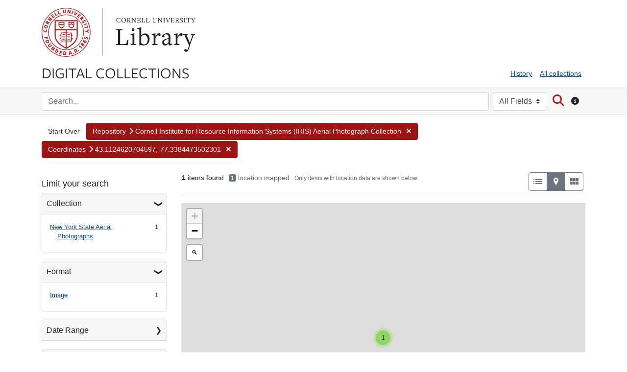

--- FILE ---
content_type: text/html; charset=utf-8
request_url: https://digital.library.cornell.edu/?f%5Brepository_tesim%5D%5B%5D=Cornell+Institute+for+Resource+Information+Systems+%28IRIS%29+Aerial+Photograph+Collection&f%5Bwhere_ssim%5D%5B%5D=43.1124620704597%2C-77.3384473502301&per_page=100&search_field=all_fields&sort=creator_ssi+asc%2C+sort_date_dtsi+asc%2C+latest_date_isi+asc&view=maps
body_size: 40254
content:
<!DOCTYPE html>
<html lang="en" class="no-js">
  <head>
      <!-- Google tag (gtag.js) -->
  <script async src="https://www.googletagmanager.com/gtag/js?id=G-95XJCZP8QV"></script>
  <script>
    window.dataLayer = window.dataLayer || [];
    function gtag(){dataLayer.push(arguments);}
    gtag('js', new Date());
    gtag('config', 'G-95XJCZP8QV', {
      'cookie_domain': 'digital.library.cornell.edu'
    });
  </script>

<!-- Matomo -->
<script>
  var _paq = window._paq = window._paq || [];
  /* tracker methods like "setCustomDimension" should be called before "trackPageView" */
  _paq.push(['trackPageView']);
  _paq.push(['enableLinkTracking']);
  (function() {
    var u="//webstats.library.cornell.edu/";
    _paq.push(['setTrackerUrl', u+'matomo.php']);
    _paq.push(['setSiteId', '3']);
    var d=document, g=d.createElement('script'), s=d.getElementsByTagName('script')[0];
    g.async=true; g.src=u+'matomo.js'; s.parentNode.insertBefore(g,s);
  })();
</script>
<!-- End Matomo Code -->

    <meta charset="utf-8">
    <meta content="text/html">

    <!-- Mobile viewport optimization h5bp.com/ad -->
    <meta name="HandheldFriendly" content="True">
    <meta name="viewport" content="width=device-width,initial-scale=1">

    <!-- Internet Explorer use the highest version available -->
    <meta http-equiv="X-UA-Compatible" content="IE=edge">

    <meta name="description" content="Digitized content from the collections of Cornell University Library">


    <!-- Open Graph properties -->
    <meta property="og:title" content="Repository: Cornell Institute for Resource Information Systems (IRIS) Aerial Photograph Collection / Coordinates: 43.1124620704597,-77.3384473502301 - Cornell University Library Digital Collections Search Results" />
    <meta property="og:type" content="website" />
    <meta property="og:description" content="Digitized content from the collections of Cornell University Library" />

    <!-- Twitter card -->
    <meta name="twitter:card" content="summary" />
    <meta name="twitter:site" content="@Cornell_Library" />
    <meta name="twitter:title" content="Repository: Cornell Institute for Resource Information Systems (IRIS) Aerial Photograph Collection / Coordinates: 43.1124620704597,-77.3384473502301 - Cornell University Library Digital Collections Search Results" />
    <meta name="twitter:creator" content="Cornell University Library" />
    <meta name="twitter:description" content="Digitized content from the collections of Cornell University Library" />
    <meta name="twitter:image" content="http://digital.library.cornell.edu/assets/CU-Insignia-Red-120.jpg" />

    <!-- Mobile IE allows us to activate ClearType technology for smoothing fonts for easy reading -->
    <!--[if IEMobile]>
      <meta http-equiv="cleartype" content="on">
    <![endif]-->

    <title>Repository: Cornell Institute for Resource Information Systems (IRIS) Aerial Photograph Collection / Coordinates: 43.1124620704597,-77.3384473502301 - Cornell University Library Digital Collections Search Results</title>

    <link href="https://digital.library.cornell.edu/catalog/opensearch.xml" title="Cornell University Library Digital Collections" type="application/opensearchdescription+xml" rel="search" />
    <link rel="icon" type="image/x-icon" href="/assets/favicon-7697d2d6ee3add3a08b7dcb6d1846f6eb4e4415d2bfa8504307581fea51c9697.png" />
    <link rel="stylesheet" href="https://use.typekit.net/wiq6yer.css">
    <link rel="stylesheet" href="/assets/application-a5df14a1bdec8c8d5e745081dbafdb95c844e7acf39570e2263ce46c713700e9.css" media="all" />
    <script src="/assets/application-7c4737904284529f43837be9d08e765f0e138fb876def5b0863395c97e701807.js"></script>
    <meta name="csrf-param" content="authenticity_token" />
<meta name="csrf-token" content="OALstzgqfvPHeHwk67VSEH6D5T49DhmXkbe2gRZc7aBTt3lQUezGH6hBRjczb-ARI_cctiomiheqw7-t0DF78A" />
      <meta name="totalResults" content="1" />
<meta name="startIndex" content="0" />
<meta name="itemsPerPage" content="100" />

  <link rel="alternate" type="application/rss+xml" title="RSS for results" href="/catalog.rss?f%5Brepository_tesim%5D%5B%5D=Cornell+Institute+for+Resource+Information+Systems+%28IRIS%29+Aerial+Photograph+Collection&amp;f%5Bwhere_ssim%5D%5B%5D=43.1124620704597%2C-77.3384473502301&amp;per_page=100&amp;search_field=all_fields&amp;sort=creator_ssi+asc%2C+sort_date_dtsi+asc%2C+latest_date_isi+asc&amp;view=maps" />
  <link rel="alternate" type="application/atom+xml" title="Atom for results" href="/catalog.atom?f%5Brepository_tesim%5D%5B%5D=Cornell+Institute+for+Resource+Information+Systems+%28IRIS%29+Aerial+Photograph+Collection&amp;f%5Bwhere_ssim%5D%5B%5D=43.1124620704597%2C-77.3384473502301&amp;per_page=100&amp;search_field=all_fields&amp;sort=creator_ssi+asc%2C+sort_date_dtsi+asc%2C+latest_date_isi+asc&amp;view=maps" />
  <link rel="alternate" type="application/json" title="JSON" href="/catalog.json?f%5Brepository_tesim%5D%5B%5D=Cornell+Institute+for+Resource+Information+Systems+%28IRIS%29+Aerial+Photograph+Collection&amp;f%5Bwhere_ssim%5D%5B%5D=43.1124620704597%2C-77.3384473502301&amp;per_page=100&amp;search_field=all_fields&amp;sort=creator_ssi+asc%2C+sort_date_dtsi+asc%2C+latest_date_isi+asc&amp;view=maps" />


    <!-- Le HTML5 shim, for IE6-8 support of HTML5 elements -->
    <!--[if lt IE 9]>
      <script src="//html5shim.googlecode.com/svn/trunk/html5.js"></script>
    <![endif]-->

  </head>

  <body class="blacklight-catalog blacklight-catalog-index">



  


  <div class="cornell-identity" role="banner">
    <div id="skiptocontent"><a href="#maincontent" data-turbolinks="false">Skip to main content</a></div>

  <div class="container">
          <div class="cornell-logo d-none d-sm-block">
            <a href="http://www.cornell.edu" class="insignia">Cornell University</a>
            <div class="library-brand">
              <a href="https://library.cornell.edu">Library</a>
            </div>
          </div>
          <div class="d-block d-sm-none">
            <a class="mobile-cornell-logo" href="https://www.cornell.edu">Cornell University</a>
            <a class="library-brand-mobile" href="https://library.cornell.edu">Library</a>
          </div>
      <img alt="Cornell University Library" class="cul-print-logo" src="/assets/CULibraryRed-6ce7950c9d30463ac02e2cd131ddee6cd2e76d9380e7aceaf051fd42f07552ca.jpg" />
  </div>
</div>

  <div id="header-navbar" role="navigation">
    <div class="container">
        <div class="row">
            <div class="col-md-6 site-brand">
                <a class="brand" href="/">Digital Collections</a>
            </div>
            <div class="col-md-6">
                <div class="util-links">
                    <nav class="navbar navbar-expand-md navbar-light" role="navigation">
                      <button class="navbar-toggler navbar-toggler-right" type="button" data-toggle="collapse" data-bs-toggle="collapse" data-target="#user-util-collapse" data-bs-target="#user-util-collapse" aria-controls="user-util-collapse" aria-expanded="false" aria-label="Menu">
                        <span class="navbar-toggler-icon"></span>
                        <span class="toggler-label">Menu</span>
                      </button>
                      <div class="collapse navbar-collapse justify-content-md-end" id="user-util-collapse">
                        <ul class="navbar-nav">
  
    <li class="nav-item"><a class="nav-link" href="/search_history">History</a>
</li>

  <li class="nav-item"><a href="/collections?q=&search_field=all_fields&utf8=%E2%9C%93" class="nav-link" onclick="javascript:_paq.push(['trackEvent', 'Header', 'All collections']);">All collections</a></li>
</ul>

                      </div>
                    </nav>
                  </div>
            </div>
        </div>
    </div>
</div>

    <div class="search-bar" role="search">
        <div class="container">
            <div class="search-box">
                 <form class="search-query-form form-inline clearfix" action="https://digital.library.cornell.edu/" accept-charset="UTF-8" method="get">
    <input type="hidden" name="f[repository_tesim][]" value="Cornell Institute for Resource Information Systems (IRIS) Aerial Photograph Collection" autocomplete="off" />
<input type="hidden" name="f[where_ssim][]" value="43.1124620704597,-77.3384473502301" autocomplete="off" />
<input type="hidden" name="per_page" value="100" autocomplete="off" />
<input type="hidden" name="sort" value="creator_ssi asc, sort_date_dtsi asc, latest_date_isi asc" autocomplete="off" />
<input type="hidden" name="view" value="maps" autocomplete="off" />

      <label class="sr-only" for="q">search for</label>
      <input type="text" name="q" id="q" placeholder="Search..." class="search_q q form-control col mr-sm-2" />
        <div class="col-auto my-1">
          <label class="mr-sm-2 sr-only" for="search_field">Search in</label>
          <select name="search_field" id="search_field" title="Targeted search options" class="search_field custom-select mr-sm-2"><option selected="selected" value="all_fields">All Fields</option>
<option value="title">Title</option>
<option value="author">Author</option>
<option value="subject">Subject</option></select>
          <span class="sr-only">for</span>
        </div>

      <button type="submit" class="btn btn-search" id="search">
        <span class="submit-search-text sr-only">Search</span>
        <span class="fa fa-search" aria-hidden="true"></span>
      </button>
      <button type="button" class="btn d-none d-sm-block" data-toggle="tooltip" data-placement="bottom" title="Search all fields or by title, author, or subject. Use quotes for phrase searching.">
        <span class="fa fa-circle-info" aria-hidden="true"></span>
        <span class="sr-only">Search tip</span>
      </button>

</form>

            </div>
        </div>
    </div>

  <div id="blacklight-modal" class="modal fade" tabindex="-1" role="dialog" aria-hidden="true" data-turbo="false">
  <div class="modal-dialog modal-lg" role="document">
    <div class="modal-content">
    </div>
  </div>
</div>




  <div id="main-container" role="main" aria-label="Digital Collections content">

    <div class="container" id="maincontent">
          <div id="appliedParams" class="clearfix constraints-container">
    <h2 class="sr-only visually-hidden">Search Constraints</h2>

  <a class="catalog_startOverLink btn" id="startOverLink" title="Digital Collections home" href="/?view=maps">Start Over</a>

    <span class="constraints-label sr-only visually-hidden">You searched for:</span>
    

      <a href="/?f%5Bwhere_ssim%5D%5B%5D=43.1124620704597%2C-77.3384473502301&amp;per_page=100&amp;search_field=all_fields&amp;sort=creator_ssi+asc%2C+sort_date_dtsi+asc%2C+latest_date_isi+asc&amp;view=maps" class="btn btn-constraint" title="Remove" role="button">
      <span class="filter-label">Repository</span><span class="fa fa-chevron-right" aria-hidden="true"></span>

      <span class="filter-value">Cornell Institute for Resource Information Systems (IRIS) Aerial Photograph Collection</span>
    <span class="fa fa-times fa-inverse" aria-hidden="true"></span>
  </a>

  <a href="/?f%5Brepository_tesim%5D%5B%5D=Cornell+Institute+for+Resource+Information+Systems+%28IRIS%29+Aerial+Photograph+Collection&amp;per_page=100&amp;search_field=all_fields&amp;sort=creator_ssi+asc%2C+sort_date_dtsi+asc%2C+latest_date_isi+asc&amp;view=maps" class="btn btn-constraint" title="Remove" role="button">
      <span class="filter-label">Coordinates</span><span class="fa fa-chevron-right" aria-hidden="true"></span>

      <span class="filter-value">43.1124620704597,-77.3384473502301</span>
    <span class="fa fa-times fa-inverse" aria-hidden="true"></span>
  </a>



</div>

      <div class="sr-only application-heading">Cornell University Library Digital Collections</div>
      <div class="row">
  <div class="col-md-12">
    <div id="main-flashes" class="">
      <div class="flash_messages">
    
    
    
    
</div>

    </div>
  </div>
</div>

      	<div class="row">
		<div id="sidebar" class="page-sidebar col-lg-3">
		        
		  	  <div id="facets" class="facets sidenav facets-toggleable-md">
  <div class="facets-header">
    <h2 class="facets-heading">Limit your search</h2>

    <button class="navbar-toggler navbar-toggler-right" type="button" data-toggle="collapse" data-target="#facet-panel-collapse" data-bs-toggle="collapse" data-bs-target="#facet-panel-collapse" aria-controls="facet-panel-collapse" aria-expanded="false" aria-label="Toggle facets">
      <span class="navbar-toggler-icon"></span>
</button>  </div>

  <div id="facet-panel-collapse" class="facets-collapse collapse">
      <div class="card facet-limit blacklight-collection_tesim ">
  <h3 class="card-header p-0 facet-field-heading" id="facet-collection_tesim-header">
    <button
      type="button"
      class="btn w-100 d-block btn-block p-2 text-start text-left collapse-toggle "
      data-toggle="collapse"
      data-bs-toggle="collapse"
      data-target="#facet-collection_tesim"
      data-bs-target="#facet-collection_tesim"
      aria-expanded="true"
      arial-controls="facet-collection_tesim"
    >
          Collection

    </button>
  </h3>
  <div id="facet-collection_tesim" role="region" aria-labelledby="facet-collection_tesim-header" class="panel-collapse facet-content collapse show">
    <div class="card-body">
              
    <ul class="facet-values list-unstyled">
      <li><span class="facet-label"><a class="facet-select" rel="nofollow" href="/?f%5Bcollection_tesim%5D%5B%5D=New+York+State+Aerial+Photographs&amp;f%5Brepository_tesim%5D%5B%5D=Cornell+Institute+for+Resource+Information+Systems+%28IRIS%29+Aerial+Photograph+Collection&amp;f%5Bwhere_ssim%5D%5B%5D=43.1124620704597%2C-77.3384473502301&amp;per_page=100&amp;search_field=all_fields&amp;sort=creator_ssi+asc%2C+sort_date_dtsi+asc%2C+latest_date_isi+asc&amp;view=maps">New York State Aerial Photographs</a></span><span class="facet-count">1</span></li>
    </ul>




    </div>
  </div>
</div>

<div class="card facet-limit blacklight-format_tesim ">
  <h3 class="card-header p-0 facet-field-heading" id="facet-format_tesim-header">
    <button
      type="button"
      class="btn w-100 d-block btn-block p-2 text-start text-left collapse-toggle "
      data-toggle="collapse"
      data-bs-toggle="collapse"
      data-target="#facet-format_tesim"
      data-bs-target="#facet-format_tesim"
      aria-expanded="true"
      arial-controls="facet-format_tesim"
    >
          Format

    </button>
  </h3>
  <div id="facet-format_tesim" role="region" aria-labelledby="facet-format_tesim-header" class="panel-collapse facet-content collapse show">
    <div class="card-body">
              
    <ul class="facet-values list-unstyled">
      <li><span class="facet-label"><a class="facet-select" rel="nofollow" href="/?f%5Bformat_tesim%5D%5B%5D=Image&amp;f%5Brepository_tesim%5D%5B%5D=Cornell+Institute+for+Resource+Information+Systems+%28IRIS%29+Aerial+Photograph+Collection&amp;f%5Bwhere_ssim%5D%5B%5D=43.1124620704597%2C-77.3384473502301&amp;per_page=100&amp;search_field=all_fields&amp;sort=creator_ssi+asc%2C+sort_date_dtsi+asc%2C+latest_date_isi+asc&amp;view=maps">Image</a></span><span class="facet-count">1</span></li>
    </ul>




    </div>
  </div>
</div>

<div class="card facet-limit blacklight-latest_date_isi ">
  <h3 class="card-header p-0 facet-field-heading" id="facet-latest_date_isi-header">
    <button
      type="button"
      class="btn w-100 d-block btn-block p-2 text-start text-left collapse-toggle collapsed"
      data-toggle="collapse"
      data-bs-toggle="collapse"
      data-target="#facet-latest_date_isi"
      data-bs-target="#facet-latest_date_isi"
      aria-expanded="false"
      arial-controls="facet-latest_date_isi"
    >
          Date Range

    </button>
  </h3>
  <div id="facet-latest_date_isi" role="region" aria-labelledby="facet-latest_date_isi-header" class="panel-collapse facet-content collapse ">
    <div class="card-body">
          <div class="limit_content range_limit latest_date_isi-config blrl-plot-config">

      <!-- no results profile if missing is selected -->
        <!-- you can hide this if you want, but it has to be on page if you want
             JS slider and calculated facets to show up, JS sniffs it. -->
        <div class="profile">

              <div class="distribution subsection chart_js">
                <!-- if  we already fetched segments from solr, display them
                     here. Otherwise, display a link to fetch them, which JS
                     will AJAX fetch.  -->
                  <ul class="facet-values list-unstyled ">
  <li><span class="facet-label"><a class="facet-select" rel="nofollow" href="/?f%5Brepository_tesim%5D%5B%5D=Cornell+Institute+for+Resource+Information+Systems+%28IRIS%29+Aerial+Photograph+Collection&amp;f%5Bwhere_ssim%5D%5B%5D=43.1124620704597%2C-77.3384473502301&amp;per_page=100&amp;range%5Blatest_date_isi%5D%5Bbegin%5D=1100&amp;range%5Blatest_date_isi%5D%5Bend%5D=1199&amp;search_field=all_fields&amp;sort=creator_ssi+asc%2C+sort_date_dtsi+asc%2C+latest_date_isi+asc&amp;view=maps"><span class="from" data-blrl-begin="1100">1100</span> to <span class="to" data-blrl-end="1199">1199</span></a></span><span class="facet-count">0</span></li><li><span class="facet-label"><a class="facet-select" rel="nofollow" href="/?f%5Brepository_tesim%5D%5B%5D=Cornell+Institute+for+Resource+Information+Systems+%28IRIS%29+Aerial+Photograph+Collection&amp;f%5Bwhere_ssim%5D%5B%5D=43.1124620704597%2C-77.3384473502301&amp;per_page=100&amp;range%5Blatest_date_isi%5D%5Bbegin%5D=1200&amp;range%5Blatest_date_isi%5D%5Bend%5D=1399&amp;search_field=all_fields&amp;sort=creator_ssi+asc%2C+sort_date_dtsi+asc%2C+latest_date_isi+asc&amp;view=maps"><span class="from" data-blrl-begin="1200">1200</span> to <span class="to" data-blrl-end="1399">1399</span></a></span><span class="facet-count">0</span></li><li><span class="facet-label"><a class="facet-select" rel="nofollow" href="/?f%5Brepository_tesim%5D%5B%5D=Cornell+Institute+for+Resource+Information+Systems+%28IRIS%29+Aerial+Photograph+Collection&amp;f%5Bwhere_ssim%5D%5B%5D=43.1124620704597%2C-77.3384473502301&amp;per_page=100&amp;range%5Blatest_date_isi%5D%5Bbegin%5D=1400&amp;range%5Blatest_date_isi%5D%5Bend%5D=1599&amp;search_field=all_fields&amp;sort=creator_ssi+asc%2C+sort_date_dtsi+asc%2C+latest_date_isi+asc&amp;view=maps"><span class="from" data-blrl-begin="1400">1400</span> to <span class="to" data-blrl-end="1599">1599</span></a></span><span class="facet-count">0</span></li><li><span class="facet-label"><a class="facet-select" rel="nofollow" href="/?f%5Brepository_tesim%5D%5B%5D=Cornell+Institute+for+Resource+Information+Systems+%28IRIS%29+Aerial+Photograph+Collection&amp;f%5Bwhere_ssim%5D%5B%5D=43.1124620704597%2C-77.3384473502301&amp;per_page=100&amp;range%5Blatest_date_isi%5D%5Bbegin%5D=1600&amp;range%5Blatest_date_isi%5D%5Bend%5D=1799&amp;search_field=all_fields&amp;sort=creator_ssi+asc%2C+sort_date_dtsi+asc%2C+latest_date_isi+asc&amp;view=maps"><span class="from" data-blrl-begin="1600">1600</span> to <span class="to" data-blrl-end="1799">1799</span></a></span><span class="facet-count">0</span></li><li><span class="facet-label"><a class="facet-select" rel="nofollow" href="/?f%5Brepository_tesim%5D%5B%5D=Cornell+Institute+for+Resource+Information+Systems+%28IRIS%29+Aerial+Photograph+Collection&amp;f%5Bwhere_ssim%5D%5B%5D=43.1124620704597%2C-77.3384473502301&amp;per_page=100&amp;range%5Blatest_date_isi%5D%5Bbegin%5D=1800&amp;range%5Blatest_date_isi%5D%5Bend%5D=1999&amp;search_field=all_fields&amp;sort=creator_ssi+asc%2C+sort_date_dtsi+asc%2C+latest_date_isi+asc&amp;view=maps"><span class="from" data-blrl-begin="1800">1800</span> to <span class="to" data-blrl-end="1999">1999</span></a></span><span class="facet-count">1</span></li><li><span class="facet-label"><a class="facet-select" rel="nofollow" href="/?f%5Brepository_tesim%5D%5B%5D=Cornell+Institute+for+Resource+Information+Systems+%28IRIS%29+Aerial+Photograph+Collection&amp;f%5Bwhere_ssim%5D%5B%5D=43.1124620704597%2C-77.3384473502301&amp;per_page=100&amp;range%5Blatest_date_isi%5D%5Bbegin%5D=2000&amp;range%5Blatest_date_isi%5D%5Bend%5D=2028&amp;search_field=all_fields&amp;sort=creator_ssi+asc%2C+sort_date_dtsi+asc%2C+latest_date_isi+asc&amp;view=maps"><span class="from" data-blrl-begin="2000">2000</span> to <span class="to" data-blrl-end="2028">2028</span></a></span><span class="facet-count">0</span></li>
</ul>

              </div>
            <p class="range subsection slider_js">
              Current results range from <span class="min">1938</span> to <span class="max">1938</span>
            </p>
        </div>

        <form class="range_limit subsection form-inline range_latest_date_isi d-flex justify-content-center" action="https://digital.library.cornell.edu/" accept-charset="UTF-8" method="get">
  <input type="hidden" name="f[repository_tesim][]" value="Cornell Institute for Resource Information Systems (IRIS) Aerial Photograph Collection" autocomplete="off" />
<input type="hidden" name="f[where_ssim][]" value="43.1124620704597,-77.3384473502301" autocomplete="off" />
<input type="hidden" name="per_page" value="100" autocomplete="off" />
<input type="hidden" name="search_field" value="all_fields" autocomplete="off" />
<input type="hidden" name="sort" value="creator_ssi asc, sort_date_dtsi asc, latest_date_isi asc" autocomplete="off" />
<input type="hidden" name="view" value="maps" autocomplete="off" />

  <div class="input-group input-group-sm mb-3 flex-nowrap range-limit-input-group">
    <input type="number" name="range[latest_date_isi][begin]" id="range_latest_date_isi_begin" maxlength="4" class="form-control text-center range_begin" /><label class="sr-only visually-hidden" for="range_latest_date_isi_begin">Date Range range begin</label>
    <input type="number" name="range[latest_date_isi][end]" id="range_latest_date_isi_end" maxlength="4" class="form-control text-center range_end" /><label class="sr-only visually-hidden" for="range_latest_date_isi_end">Date Range range end</label>
    <div class="input-group-append visually-hidden">
      <input type="submit" value="Enter" class="submit btn btn-secondary" data-disable-with="Enter" />
    </div>
    <input type="submit" value="Enter" class="submit btn btn-secondary sr-only" aria-hidden="true" data-disable-with="Enter" />
  </div>
</form>

        <div class="more_facets"><a data-blacklight-modal="trigger" href="/catalog/facet/latest_date_isi?f%5Brepository_tesim%5D%5B%5D=Cornell+Institute+for+Resource+Information+Systems+%28IRIS%29+Aerial+Photograph+Collection&amp;f%5Bwhere_ssim%5D%5B%5D=43.1124620704597%2C-77.3384473502301&amp;per_page=100&amp;search_field=all_fields&amp;sort=creator_ssi+asc%2C+sort_date_dtsi+asc%2C+latest_date_isi+asc&amp;view=maps">View larger »</a></div>

    </div>


    </div>
  </div>
</div>

<div class="card facet-limit blacklight-type_tesim ">
  <h3 class="card-header p-0 facet-field-heading" id="facet-type_tesim-header">
    <button
      type="button"
      class="btn w-100 d-block btn-block p-2 text-start text-left collapse-toggle collapsed"
      data-toggle="collapse"
      data-bs-toggle="collapse"
      data-target="#facet-type_tesim"
      data-bs-target="#facet-type_tesim"
      aria-expanded="false"
      arial-controls="facet-type_tesim"
    >
          Work Type

    </button>
  </h3>
  <div id="facet-type_tesim" role="region" aria-labelledby="facet-type_tesim-header" class="panel-collapse facet-content collapse ">
    <div class="card-body">
              
    <ul class="facet-values list-unstyled">
      <li><span class="facet-label"><a class="facet-select" rel="nofollow" href="/?f%5Brepository_tesim%5D%5B%5D=Cornell+Institute+for+Resource+Information+Systems+%28IRIS%29+Aerial+Photograph+Collection&amp;f%5Btype_tesim%5D%5B%5D=aerial+photographs&amp;f%5Bwhere_ssim%5D%5B%5D=43.1124620704597%2C-77.3384473502301&amp;per_page=100&amp;search_field=all_fields&amp;sort=creator_ssi+asc%2C+sort_date_dtsi+asc%2C+latest_date_isi+asc&amp;view=maps">aerial photographs</a></span><span class="facet-count">1</span></li>
    </ul>




    </div>
  </div>
</div>

<div class="card facet-limit blacklight-location_facet_tesim ">
  <h3 class="card-header p-0 facet-field-heading" id="facet-location_facet_tesim-header">
    <button
      type="button"
      class="btn w-100 d-block btn-block p-2 text-start text-left collapse-toggle collapsed"
      data-toggle="collapse"
      data-bs-toggle="collapse"
      data-target="#facet-location_facet_tesim"
      data-bs-target="#facet-location_facet_tesim"
      aria-expanded="false"
      arial-controls="facet-location_facet_tesim"
    >
          Location

    </button>
  </h3>
  <div id="facet-location_facet_tesim" role="region" aria-labelledby="facet-location_facet_tesim-header" class="panel-collapse facet-content collapse ">
    <div class="card-body">
              
    <ul class="facet-values list-unstyled">
      <li><span class="facet-label"><a class="facet-select" rel="nofollow" href="/?f%5Blocation_facet_tesim%5D%5B%5D=Wayne+County+%28N.Y.%29&amp;f%5Brepository_tesim%5D%5B%5D=Cornell+Institute+for+Resource+Information+Systems+%28IRIS%29+Aerial+Photograph+Collection&amp;f%5Bwhere_ssim%5D%5B%5D=43.1124620704597%2C-77.3384473502301&amp;per_page=100&amp;search_field=all_fields&amp;sort=creator_ssi+asc%2C+sort_date_dtsi+asc%2C+latest_date_isi+asc&amp;view=maps">Wayne County (N.Y.)</a></span><span class="facet-count">1</span></li>
    </ul>




    </div>
  </div>
</div>

<div class="card facet-limit blacklight-subject_all_tesim ">
  <h3 class="card-header p-0 facet-field-heading" id="facet-subject_all_tesim-header">
    <button
      type="button"
      class="btn w-100 d-block btn-block p-2 text-start text-left collapse-toggle collapsed"
      data-toggle="collapse"
      data-bs-toggle="collapse"
      data-target="#facet-subject_all_tesim"
      data-bs-target="#facet-subject_all_tesim"
      aria-expanded="false"
      arial-controls="facet-subject_all_tesim"
    >
          Subject

    </button>
  </h3>
  <div id="facet-subject_all_tesim" role="region" aria-labelledby="facet-subject_all_tesim-header" class="panel-collapse facet-content collapse ">
    <div class="card-body">
              
    <ul class="facet-values list-unstyled">
      <li><span class="facet-label"><a class="facet-select" rel="nofollow" href="/?f%5Brepository_tesim%5D%5B%5D=Cornell+Institute+for+Resource+Information+Systems+%28IRIS%29+Aerial+Photograph+Collection&amp;f%5Bsubject_all_tesim%5D%5B%5D=Wayne+County+%28N.Y.%29--Aerial+photographs&amp;f%5Bwhere_ssim%5D%5B%5D=43.1124620704597%2C-77.3384473502301&amp;per_page=100&amp;search_field=all_fields&amp;sort=creator_ssi+asc%2C+sort_date_dtsi+asc%2C+latest_date_isi+asc&amp;view=maps">Wayne County (N.Y.)--Aerial photographs</a></span><span class="facet-count">1</span></li>
    </ul>




    </div>
  </div>
</div>

<div class="card facet-limit blacklight-mat_tech_tesim ">
  <h3 class="card-header p-0 facet-field-heading" id="facet-mat_tech_tesim-header">
    <button
      type="button"
      class="btn w-100 d-block btn-block p-2 text-start text-left collapse-toggle collapsed"
      data-toggle="collapse"
      data-bs-toggle="collapse"
      data-target="#facet-mat_tech_tesim"
      data-bs-target="#facet-mat_tech_tesim"
      aria-expanded="false"
      arial-controls="facet-mat_tech_tesim"
    >
          Materials/Techniques

    </button>
  </h3>
  <div id="facet-mat_tech_tesim" role="region" aria-labelledby="facet-mat_tech_tesim-header" class="panel-collapse facet-content collapse ">
    <div class="card-body">
              
    <ul class="facet-values list-unstyled">
      <li><span class="facet-label"><a class="facet-select" rel="nofollow" href="/?f%5Bmat_tech_tesim%5D%5B%5D=black-and-white+prints+%28photographs%29&amp;f%5Brepository_tesim%5D%5B%5D=Cornell+Institute+for+Resource+Information+Systems+%28IRIS%29+Aerial+Photograph+Collection&amp;f%5Bwhere_ssim%5D%5B%5D=43.1124620704597%2C-77.3384473502301&amp;per_page=100&amp;search_field=all_fields&amp;sort=creator_ssi+asc%2C+sort_date_dtsi+asc%2C+latest_date_isi+asc&amp;view=maps">black-and-white prints (photographs)</a></span><span class="facet-count">1</span></li>
    </ul>




    </div>
  </div>
</div>

<div class="card facet-limit blacklight-repository_tesim facet-limit-active">
  <h3 class="card-header p-0 facet-field-heading" id="facet-repository_tesim-header">
    <button
      type="button"
      class="btn w-100 d-block btn-block p-2 text-start text-left collapse-toggle "
      data-toggle="collapse"
      data-bs-toggle="collapse"
      data-target="#facet-repository_tesim"
      data-bs-target="#facet-repository_tesim"
      aria-expanded="true"
      arial-controls="facet-repository_tesim"
    >
          Repository

    </button>
  </h3>
  <div id="facet-repository_tesim" role="region" aria-labelledby="facet-repository_tesim-header" class="panel-collapse facet-content collapse show">
    <div class="card-body">
              
    <ul class="facet-values list-unstyled">
      <li><span class="facet-label"><span class="selected">Cornell Institute for Resource Information Systems (IRIS) Aerial Photograph Collection</span><a class="remove" rel="nofollow" href="/?f%5Bwhere_ssim%5D%5B%5D=43.1124620704597%2C-77.3384473502301&amp;per_page=100&amp;search_field=all_fields&amp;sort=creator_ssi+asc%2C+sort_date_dtsi+asc%2C+latest_date_isi+asc&amp;view=maps"><span class="remove-icon" aria-hidden="true">✖</span><span class="sr-only visually-hidden">[remove]</span></a></span><span class="selected facet-count">1</span></li>
    </ul>




    </div>
  </div>
</div>

</div></div>


		</div>
		<div id="content" class="col-lg-9">
			<div id="searchresults">
		   		




<div id="sortAndPerPage" class="sort-pagination d-md-flex justify-content-between" role="navigation" aria-label="Results navigation">
  <section class="pagination">
      <div class="page-links">
      <span class="page-entries">
        <strong>1</strong> entry found
      </span>
    </div> 

</section>

  <div class="search-widgets">
        <div id="sort-dropdown" class="btn-group sort-dropdown">
  <button name="button" type="submit" class="btn btn-outline-secondary dropdown-toggle" aria-expanded="false" data-toggle="dropdown" data-bs-toggle="dropdown">Sort<span class="d-none d-sm-inline"> by relevance</span><span class="caret"></span></button>

  <div class="dropdown-menu" role="menu">
      <a class="dropdown-item active" role="menuitem" aria-current="page" href="/?f%5Brepository_tesim%5D%5B%5D=Cornell+Institute+for+Resource+Information+Systems+%28IRIS%29+Aerial+Photograph+Collection&amp;f%5Bwhere_ssim%5D%5B%5D=43.1124620704597%2C-77.3384473502301&amp;per_page=100&amp;search_field=all_fields&amp;sort=collection_sequence_isi+asc%2C+identifier_blaschka_isi+asc%2C+score+desc%2C+latest_date_isi+asc&amp;view=maps">relevance</a>
      <a class="dropdown-item " role="menuitem" href="/?f%5Brepository_tesim%5D%5B%5D=Cornell+Institute+for+Resource+Information+Systems+%28IRIS%29+Aerial+Photograph+Collection&amp;f%5Bwhere_ssim%5D%5B%5D=43.1124620704597%2C-77.3384473502301&amp;per_page=100&amp;search_field=all_fields&amp;sort=sort_date_dtsi_ml+desc%2C+latest_date_isi+desc%2C+title_ssi+asc&amp;view=maps">year (descending)</a>
      <a class="dropdown-item " role="menuitem" href="/?f%5Brepository_tesim%5D%5B%5D=Cornell+Institute+for+Resource+Information+Systems+%28IRIS%29+Aerial+Photograph+Collection&amp;f%5Bwhere_ssim%5D%5B%5D=43.1124620704597%2C-77.3384473502301&amp;per_page=100&amp;search_field=all_fields&amp;sort=sort_date_dtsi_ml+asc%2C+latest_date_isi+asc%2C+title_ssi+asc&amp;view=maps">year (ascending)</a>
      <a class="dropdown-item " role="menuitem" href="/?f%5Brepository_tesim%5D%5B%5D=Cornell+Institute+for+Resource+Information+Systems+%28IRIS%29+Aerial+Photograph+Collection&amp;f%5Bwhere_ssim%5D%5B%5D=43.1124620704597%2C-77.3384473502301&amp;per_page=100&amp;search_field=all_fields&amp;sort=title_alpha_only_sort+asc%2C+title_ssi+asc%2Clatest_date_isi+asc&amp;view=maps">title (a to z)</a>
      <a class="dropdown-item " role="menuitem" href="/?f%5Brepository_tesim%5D%5B%5D=Cornell+Institute+for+Resource+Information+Systems+%28IRIS%29+Aerial+Photograph+Collection&amp;f%5Bwhere_ssim%5D%5B%5D=43.1124620704597%2C-77.3384473502301&amp;per_page=100&amp;search_field=all_fields&amp;sort=title_alpha_only_sort+desc%2C+title_ssi+desc%2C+latest_date_isi+desc&amp;view=maps">title (z to a)</a>
      <a class="dropdown-item " role="menuitem" href="/?f%5Brepository_tesim%5D%5B%5D=Cornell+Institute+for+Resource+Information+Systems+%28IRIS%29+Aerial+Photograph+Collection&amp;f%5Bwhere_ssim%5D%5B%5D=43.1124620704597%2C-77.3384473502301&amp;per_page=100&amp;search_field=all_fields&amp;sort=creator_ssi+asc%2C+sort_date_dtsi_ml+asc%2C+latest_date_isi+asc&amp;view=maps">author (a to z)</a>
  </div>
</div>



      <span class="sr-only visually-hidden">Number of results to display per page</span>
<div id="per_page-dropdown" class="btn-group per_page-dropdown">
  <button name="button" type="submit" class="btn btn-outline-secondary dropdown-toggle" aria-expanded="false" data-toggle="dropdown" data-bs-toggle="dropdown">100<span class="sr-only visually-hidden"> per page</span><span class="d-none d-sm-inline"> per page</span><span class="caret"></span></button>

  <div class="dropdown-menu" role="menu">
      <a class="dropdown-item " role="menuitem" href="/?f%5Brepository_tesim%5D%5B%5D=Cornell+Institute+for+Resource+Information+Systems+%28IRIS%29+Aerial+Photograph+Collection&amp;f%5Bwhere_ssim%5D%5B%5D=43.1124620704597%2C-77.3384473502301&amp;per_page=12&amp;search_field=all_fields&amp;sort=creator_ssi+asc%2C+sort_date_dtsi+asc%2C+latest_date_isi+asc&amp;view=maps">12<span class="sr-only visually-hidden"> per page</span></a>
      <a class="dropdown-item " role="menuitem" href="/?f%5Brepository_tesim%5D%5B%5D=Cornell+Institute+for+Resource+Information+Systems+%28IRIS%29+Aerial+Photograph+Collection&amp;f%5Bwhere_ssim%5D%5B%5D=43.1124620704597%2C-77.3384473502301&amp;per_page=24&amp;search_field=all_fields&amp;sort=creator_ssi+asc%2C+sort_date_dtsi+asc%2C+latest_date_isi+asc&amp;view=maps">24<span class="sr-only visually-hidden"> per page</span></a>
      <a class="dropdown-item " role="menuitem" href="/?f%5Brepository_tesim%5D%5B%5D=Cornell+Institute+for+Resource+Information+Systems+%28IRIS%29+Aerial+Photograph+Collection&amp;f%5Bwhere_ssim%5D%5B%5D=43.1124620704597%2C-77.3384473502301&amp;per_page=48&amp;search_field=all_fields&amp;sort=creator_ssi+asc%2C+sort_date_dtsi+asc%2C+latest_date_isi+asc&amp;view=maps">48<span class="sr-only visually-hidden"> per page</span></a>
      <a class="dropdown-item active" role="menuitem" aria-current="page" href="/?f%5Brepository_tesim%5D%5B%5D=Cornell+Institute+for+Resource+Information+Systems+%28IRIS%29+Aerial+Photograph+Collection&amp;f%5Bwhere_ssim%5D%5B%5D=43.1124620704597%2C-77.3384473502301&amp;per_page=100&amp;search_field=all_fields&amp;sort=creator_ssi+asc%2C+sort_date_dtsi+asc%2C+latest_date_isi+asc&amp;view=maps">100<span class="sr-only visually-hidden"> per page</span></a>
  </div>
</div>



      <div class="view-type">
  <span class="sr-only visually-hidden">View results as: </span>
  <div class="view-type-group btn-group">
      <a title="List" class="btn btn-outline-secondary btn-icon view-type-list " href="/?f%5Brepository_tesim%5D%5B%5D=Cornell+Institute+for+Resource+Information+Systems+%28IRIS%29+Aerial+Photograph+Collection&amp;f%5Bwhere_ssim%5D%5B%5D=43.1124620704597%2C-77.3384473502301&amp;per_page=100&amp;search_field=all_fields&amp;sort=creator_ssi+asc%2C+sort_date_dtsi+asc%2C+latest_date_isi+asc&amp;view=list">
  <span class="blacklight-icons blacklight-icon-list"><?xml version="1.0"?>
<svg width="24" height="24" viewBox="0 0 24 24" aria-label="List" role="img">
  <title>List</title>
  <path d="M3 13h2v-2H3v2zm0 4h2v-2H3v2zm0-8h2V7H3v2zm4 4h14v-2H7v2zm0 4h14v-2H7v2zM7 7v2h14V7H7z"/>
  <path d="M0 0h24v24H0z" fill="none"/>
</svg>
</span>
  <span class="caption">List</span>
</a>
      <a title="Map" class="btn btn-outline-secondary btn-icon view-type-maps active" href="/?f%5Brepository_tesim%5D%5B%5D=Cornell+Institute+for+Resource+Information+Systems+%28IRIS%29+Aerial+Photograph+Collection&amp;f%5Bwhere_ssim%5D%5B%5D=43.1124620704597%2C-77.3384473502301&amp;per_page=100&amp;search_field=all_fields&amp;sort=creator_ssi+asc%2C+sort_date_dtsi+asc%2C+latest_date_isi+asc&amp;view=maps">
  <span class="blacklight-icons blacklight-icon-maps"><?xml version="1.0"?>
<svg width="24" height="24" viewBox="0 0 24 24" aria-label="Maps" role="img">
  <title>Maps</title>
  <path d="M16,12a5.11,5.11,0,0,0,.8-1.6ZM8,12l-.8-1.6A4.72,4.72,0,0,0,8,12Z"/>
  <path d="M12,4A5,5,0,0,0,7,9a4.71,4.71,0,0,0,.1,1c0,.13.06.26.1.39L8,12l4,8,4-8,.8-1.6L16.9,10A4.71,4.71,0,0,0,17,9,5,5,0,0,0,12,4Zm0,7a2,2,0,1,1,1.73-1A2,2,0,0,1,12,11Z"/>
  <path d="M7.1,10c0,.13.06.26.1.39L7,10Z"/>
  <path d="M17,10l-.19.39L16.9,10Z"/>
</svg>
</span>
  <span class="caption">Map</span>
</a>
      <a title="Gallery" class="btn btn-outline-secondary btn-icon view-type-gallery " href="/?f%5Brepository_tesim%5D%5B%5D=Cornell+Institute+for+Resource+Information+Systems+%28IRIS%29+Aerial+Photograph+Collection&amp;f%5Bwhere_ssim%5D%5B%5D=43.1124620704597%2C-77.3384473502301&amp;per_page=100&amp;search_field=all_fields&amp;sort=creator_ssi+asc%2C+sort_date_dtsi+asc%2C+latest_date_isi+asc&amp;view=gallery">
  <span class="blacklight-icons blacklight-icon-gallery"><?xml version="1.0"?>
<svg width="24" height="24" viewBox="0 0 24 24" aria-label="Gallery" role="img">
  <title>Gallery</title>
  <path fill="none" d="M0 0h24v24H0V0z"/>
  <path d="M4 11h5V5H4v6zm0 7h5v-6H4v6zm6 0h5v-6h-5v6zm6 0h5v-6h-5v6zm-6-7h5V5h-5v6zm6-6v6h5V5h-5z"/>
</svg>
</span>
  <span class="caption">Gallery</span>
</a>
  </div>
</div>


</div>
</div>


<h1 class="sr-only visually-hidden">Search Results</h1>

  <div id="documents" class="map">
  <div id="blacklight-index-map" data-maxzoom="18" data-tileurl="https://{s}.tile.openstreetmap.org/{z}/{x}/{y}.png" data-mapattribution="Map data &amp;copy; &lt;a href=&quot;http://openstreetmap.org&quot;&gt;OpenStreetMap&lt;/a&gt; contributors, &lt;a href=&quot;http://creativecommons.org/licenses/by-sa/2.0/&quot;&gt;CC-BY-SA&lt;/a&gt;" data-searchcontrol="true" data-catalogpath="/catalog" data-placenamefield="title_tesim" data-clustercount="hits" data-searchresultsview="list"></div>
<script>
//<![CDATA[
$('#blacklight-index-map').blacklight_leaflet_map({"type":"FeatureCollection","features":[{"type":"Feature","geometry":{"type":"Point","coordinates":[-77.3384473502301,43.1124620704597]},"properties":{"placename":"","id":"ss:201093","thumb":"https://stor.artstor.org/stor/d80f7221-0239-47f8-8e87-0e970fb4032b_size1","hits":1,"popup":"\u003ch5 class=\"geo_popup_heading\"\u003e\n  [43.1124620704597, -77.3384473502301]\n  \u003csmall\u003e1 item\u003c/small\u003e\n\u003c/h5\u003e\n\u003ca href=\"/catalog?coordinates=43.1124620704597%2C-77.3384473502301\u0026amp;spatial_search_type=point\u0026amp;view=list\"\u003eView items from this location\u003c/a\u003e"}}]});
//]]>
</script>
</div>




		   	</div>
		</div>
	</div>

    </div>

  </div>

  <footer>
	<div class="container">
		<div class="row">
			<div class="col-lg-9">
				<p><a href="/" aria-label="Digital Collections home page">Home</a> / <a href="/about">About</a> / <a href="http://hdl.handle.net/1813.001/CULCopyright">Guidelines for use</a> / <a href="http://digital.library.cornell.edu/collections">Browse collections</a> / <a href="/contact">Contact</a></p>
				<p><a href="/image-credits">Image credits</a></p>
			</div>
			<div class="col-lg-3 feedback-link">
				<a href="https://cornell.ca1.qualtrics.com/jfe/form/SV_3q6WI0g2QGCjsJE" class="btn btn-dark">Send us feedback</a>
			</div>
		</div>
	</div>
</footer>
<div class="cornell-footer" role="contentinfo">
	<div class="container">
		<div class="row">
			<div class="col-lg-9">
				<p>&copy;2026 <a href="https://library.cornell.edu">Cornell University Library</a> / <a href="http://www.library.cornell.edu/privacy">Privacy</a></p>
			</div>
			<div class="col-lg-3 accessibility-link">
				<p>
					<a href="https://www.library.cornell.edu/web-accessibility">Web accessibility assistance</a>
				</p>
			</div>
		</div>
	</div>
</div>
  </body>
</html>
